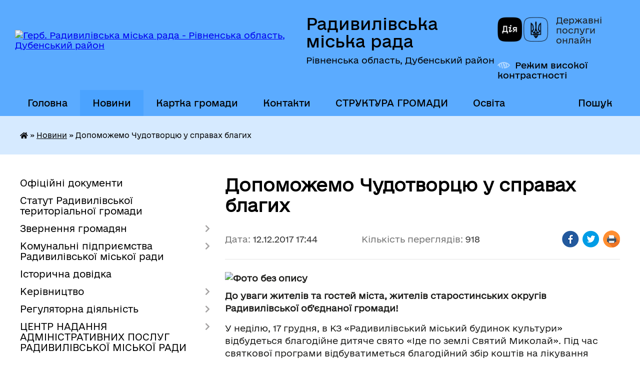

--- FILE ---
content_type: text/html; charset=UTF-8
request_url: https://radyvylivrada.gov.ua/news/17-44-52-12-12-2017/
body_size: 14042
content:
<!DOCTYPE html>
<html lang="uk">
<head>
	<!--[if IE]><meta http-equiv="X-UA-Compatible" content="IE=edge"><![endif]-->
	<meta charset="utf-8">
	<meta name="viewport" content="width=device-width, initial-scale=1">
	<!--[if IE]><script>
		document.createElement('header');
		document.createElement('nav');
		document.createElement('main');
		document.createElement('section');
		document.createElement('article');
		document.createElement('aside');
		document.createElement('footer');
		document.createElement('figure');
		document.createElement('figcaption');
	</script><![endif]-->
	<title>Допоможемо Чудотворцю у справах благих | Радивилівська міська рада Рівненська область, Дубенський район</title>
	<meta name="description" content="До уваги жителів та гостей міста, жителів старостинських округів Радивилівської об&amp;rsquo;єднаної громади!. . У неділю, 17 грудня, в КЗ &amp;laquo;Радивилівський міський будинок культури&amp;raquo; відбудеться благодійне дитяче свято &amp;laquo;Іде по з">
	<meta name="keywords" content="Допоможемо, Чудотворцю, у, справах, благих, |, Радивилівська, міська, рада, Рівненська, область,, Дубенський, район">

	
		<meta property="og:image" content="https://rada.info/upload/users_files/04057847/8d95e935862d5470a79c37e86301883f.jpg">
	<meta property="og:image:width" content="1124">
	<meta property="og:image:height" content="791">
			<meta property="og:title" content="Допоможемо Чудотворцю у справах благих">
			<meta property="og:description" content="До уваги жителів та гостей міста, жителів старостинських округів Радивилівської об&amp;rsquo;єднаної громади!">
			<meta property="og:type" content="article">
	<meta property="og:url" content="https://radyvylivrada.gov.ua/news/17-44-52-12-12-2017/">
		
		<link rel="apple-touch-icon" sizes="57x57" href="https://gromada.org.ua/apple-icon-57x57.png">
	<link rel="apple-touch-icon" sizes="60x60" href="https://gromada.org.ua/apple-icon-60x60.png">
	<link rel="apple-touch-icon" sizes="72x72" href="https://gromada.org.ua/apple-icon-72x72.png">
	<link rel="apple-touch-icon" sizes="76x76" href="https://gromada.org.ua/apple-icon-76x76.png">
	<link rel="apple-touch-icon" sizes="114x114" href="https://gromada.org.ua/apple-icon-114x114.png">
	<link rel="apple-touch-icon" sizes="120x120" href="https://gromada.org.ua/apple-icon-120x120.png">
	<link rel="apple-touch-icon" sizes="144x144" href="https://gromada.org.ua/apple-icon-144x144.png">
	<link rel="apple-touch-icon" sizes="152x152" href="https://gromada.org.ua/apple-icon-152x152.png">
	<link rel="apple-touch-icon" sizes="180x180" href="https://gromada.org.ua/apple-icon-180x180.png">
	<link rel="icon" type="image/png" sizes="192x192"  href="https://gromada.org.ua/android-icon-192x192.png">
	<link rel="icon" type="image/png" sizes="32x32" href="https://gromada.org.ua/favicon-32x32.png">
	<link rel="icon" type="image/png" sizes="96x96" href="https://gromada.org.ua/favicon-96x96.png">
	<link rel="icon" type="image/png" sizes="16x16" href="https://gromada.org.ua/favicon-16x16.png">
	<link rel="manifest" href="https://gromada.org.ua/manifest.json">
	<meta name="msapplication-TileColor" content="#ffffff">
	<meta name="msapplication-TileImage" content="https://gromada.org.ua/ms-icon-144x144.png">
	<meta name="theme-color" content="#ffffff">
	
	
		<meta name="robots" content="">
	
    	<link rel="stylesheet" href="https://cdnjs.cloudflare.com/ajax/libs/font-awesome/5.9.0/css/all.min.css" integrity="sha512-q3eWabyZPc1XTCmF+8/LuE1ozpg5xxn7iO89yfSOd5/oKvyqLngoNGsx8jq92Y8eXJ/IRxQbEC+FGSYxtk2oiw==" crossorigin="anonymous" referrerpolicy="no-referrer" />

    <link rel="preload" href="//gromada.org.ua/themes/diia/css/styles_vip.css?v=2.45" as="style">
	<link rel="stylesheet" href="//gromada.org.ua/themes/diia/css/styles_vip.css?v=2.45">
	
	<link rel="stylesheet" href="//gromada.org.ua/themes/diia/css/1289/theme_vip.css?v=1768658814">
		<!--[if lt IE 9]>
	<script src="https://oss.maxcdn.com/html5shiv/3.7.2/html5shiv.min.js"></script>
	<script src="https://oss.maxcdn.com/respond/1.4.2/respond.min.js"></script>
	<![endif]-->
	<!--[if gte IE 9]>
	<style type="text/css">
		.gradient { filter: none; }
	</style>
	<![endif]-->

</head>
<body class="">

	<a href="#top_menu" class="skip-link link" aria-label="Перейти до головного меню (Alt+1)" accesskey="1">Перейти до головного меню (Alt+1)</a>
	<a href="#left_menu" class="skip-link link" aria-label="Перейти до бічного меню (Alt+2)" accesskey="2">Перейти до бічного меню (Alt+2)</a>
    <a href="#main_content" class="skip-link link" aria-label="Перейти до головного вмісту (Alt+3)" accesskey="3">Перейти до текстового вмісту (Alt+3)</a>




			
	<div class="wrapper">
		<header>
			<div class="header_wrap">
				<div class="flex">					
					<div class="sitename">
						<div class="logo">
							<a href="https://radyvylivrada.gov.ua/" id="logo" aria-hidden="true" tabindex="-1" class="form_2">
								<img src="https://rada.info/upload/users_files/04057847/gerb/gerb-radyvuliv.png" alt="Герб. Радивилівська міська рада - Рівненська область, Дубенський район">
							</a>
						</div>						
						<a href="https://radyvylivrada.gov.ua/" class="title">
							<span class="slogan_1">Радивилівська міська рада</span>
							<span class="slogan_2">Рівненська область, Дубенський район</span>
						</a>
					</div>
					<div class="diia_logo_and_sitename">
						<div class="gov_ua_block">
							<a class="diia" href="https://diia.gov.ua/" target="_blank" rel="nofollow" title="Державні послуги онлайн"><img src="//gromada.org.ua/themes/diia/img/diia_logo.png" alt="Логотип Diia"></a>
							<span>Державні послуги<br>онлайн</span>
						</div>
												<div class="alt_link">
							<a href="#" rel="nofollow" aria-current="false" onclick="return set_special('5b42beb03cec761cfc067af66c9372afd3146175');">Режим високої контрастності</a>
						</div>
											</div>
				</div>				
				<section class="top_nav" aria-label="Головне меню">
					<nav class="main_menu" id="top_menu">
						<ul>
														<li class="">
								<a href="https://radyvylivrada.gov.ua/main/"><span>Головна</span></a>
																							</li>
														<li class="active">
								<a href="https://radyvylivrada.gov.ua/news/" aria-current="page"><span>Новини</span></a>
																							</li>
														<li class="">
								<a href="https://radyvylivrada.gov.ua/structure/"><span>Картка громади</span></a>
																							</li>
														<li class="">
								<a href="https://radyvylivrada.gov.ua/feedback/"><span>Контакти</span></a>
																							</li>
														<li class=" has-sub">
								<a href="javascript:;"><span>СТРУКТУРА ГРОМАДИ</span></a>
																<button role="button" onclick="return show_next_level(this);" aria-expanded="false" aria-label="Показати підменю"></button>
																								<ul>
																		<li>
										<a role="button" href="https://radyvylivrada.gov.ua/miskij-golova-1572597758/">Міський голова</a>
																													</li>
																		<li>
										<a role="button" href="https://radyvylivrada.gov.ua/sekretar-radi-1572597778/">Секретар Радивилівської міської ради</a>
																													</li>
																		<li>
										<a role="button" href="https://radyvylivrada.gov.ua/pershij-zastupnik-miskogo-golovi-1572597844/">Перший заступник міського голови</a>
																													</li>
																		<li>
										<a role="button" href="https://radyvylivrada.gov.ua/zastupniki-miskogo-golovi-1572597879/">Заступники міського голови</a>
																													</li>
																		<li>
										<a role="button" href="https://radyvylivrada.gov.ua/starosti-08-35-23-27-08-2025/">Старости</a>
																													</li>
																										</ul>
															</li>
														<li class=" has-sub">
								<a href="https://radyvylivrada.gov.ua/osvita-radivilivskoi-gromadi-10-19-41-27-11-2017/"><span>Освіта</span></a>
																<button role="button" onclick="return show_next_level(this);" aria-expanded="false" aria-label="Показати підменю"></button>
																								<ul>
																		<li>
										<a role="button" href="https://radyvylivrada.gov.ua/nematerialna-kulturna-spadschina-15-53-46-20-02-2025/">Нематеріальна культурна спадщина</a>
																													</li>
																		<li class="has-sub">
										<a role="button" href="https://radyvylivrada.gov.ua/filiali-kz-radivilivskij-mbk-11-29-37-19-02-2025/">КЗ «Радивилівський МБК» та Філіали</a>
																				<button onclick="return show_next_level(this);" aria-expanded="false" aria-label="Показати підменю"></button>
																														<ul>
																						<li>
												<a href="https://radyvylivrada.gov.ua/grafik-roboti-kz-radivilivskij-mbk-ta-jogo-filialiv-16-07-15-20-02-2025/">Графік роботи  КЗ «Радивилівський МБК» та його філіалів</a>
											</li>
																						<li>
												<a href="https://radyvylivrada.gov.ua/informaciya-pro-robotu-narodnih-ta-zrazkovih-kolektiviv-kz-radivilivskij-mbk-16-11-41-20-02-2025/">Інформація про роботу народних та зразкових колективів  КЗ «Радивилівський МБК»</a>
											</li>
																																</ul>
																			</li>
																										</ul>
															</li>
																				</ul>
					</nav>
					&nbsp;
					<button class="menu-button" id="open-button"><i class="fas fa-bars"></i> Меню сайту</button>
					<a href="https://radyvylivrada.gov.ua/search/" rel="nofollow" class="search_button" title="Перейти на сторінку пошуку">Пошук</a>
				</section>
				
			</div>
		</header>
				
		<nav class="bread_crumbs" aria-label="Навігаційний ланцюжок">
		<div  xmlns:v="http://rdf.data-vocabulary.org/#"><a href="https://radyvylivrada.gov.ua/" title="Головна сторінка"><i class="fas fa-home"></i></a> &raquo; <a href="https://radyvylivrada.gov.ua/news/" aria-current="page">Новини</a>  &raquo; <span aria-current="page">Допоможемо Чудотворцю у справах благих</span></div>
	</nav>
	
	<section class="center_block">
		<div class="row">
			<div class="grid-30 fr">
				<aside>
				
										
					<nav class="sidebar_menu" id="left_menu" aria-label="Бічне меню">
						<ul>
														<li class="">
								<a href="https://radyvylivrada.gov.ua/docs/"><span>Офіційні документи</span></a>
																							</li>
														<li class="">
								<a href="https://radyvylivrada.gov.ua/statut-radivilivskoi-obednanoi-teritorialnoi-gromadi-10-29-56-17-07-2017/"><span>Статут Радивилівської територіальної громади</span></a>
																							</li>
														<li class=" has-sub">
								<a href="https://radyvylivrada.gov.ua/zvernennya-gromadyan-1574949378/"><span>Звернення громадян</span></a>
																<button role="button" onclick="return show_next_level(this);" aria-expanded="false" aria-label="Показати підменю"></button>
																								<ul>
																		<li class="">
										<a href="https://radyvylivrada.gov.ua/rekomendacii-dlya-gromadyan-scho-prijshli-na-prijom-u-vikonkom-radivilivskoi-miskoi-radi-1574949809/"><span>РЕКОМЕНДАЦІЇ ДЛЯ ГРОМАДЯН що прийшли на прийом у виконком Радивилівської міської ради</span></a>
																													</li>
																		<li class="">
										<a href="https://radyvylivrada.gov.ua/osnovni-termini-scho-zustrichajutsya-pid-chas-rozglyadu-zvernen-gromadyan-1574949859/"><span>Основні терміни, що зустрічаються під час розгляду звернень громадян</span></a>
																													</li>
																										</ul>
															</li>
														<li class=" has-sub">
								<a href="javascript:;"><span>Комунальні підприємства Радивилівської міської ради</span></a>
																<button role="button" onclick="return show_next_level(this);" aria-expanded="false" aria-label="Показати підменю"></button>
																								<ul>
																		<li class="">
										<a href="https://radyvylivrada.gov.ua/informaciya-pro-diyalnist-komunalnogo-pidpriemstva-komunalnik-radivilivskoi-miskoi-radi-1534488625/"><span>Комунальне підприємство "КОМУНАЛЬНИК" Радивилівської міської ради"</span></a>
																													</li>
																		<li class="">
										<a href="https://radyvylivrada.gov.ua/tarifi-pidpriemstva-1564053396/"><span>Комунальне підприємство "РАДИВИЛІВ-ТЕПЛО" Радивилівської міської ради"</span></a>
																													</li>
																										</ul>
															</li>
														<li class="">
								<a href="https://radyvylivrada.gov.ua/istorichna-dovidka-13-14-16-18-04-2016/"><span>Історична довідка</span></a>
																							</li>
														<li class=" has-sub">
								<a href="https://radyvylivrada.gov.ua/kerivnictvo-13-16-16-18-04-2016/"><span>Керівництво</span></a>
																<button role="button" onclick="return show_next_level(this);" aria-expanded="false" aria-label="Показати підменю"></button>
																								<ul>
																		<li class="">
										<a href="https://radyvylivrada.gov.ua/grafik-prijomu-gromadyan-kerivnictvom-miskoi-radi-15-17-45-23-02-2017/"><span>Графік прийому громадян керівництвом міської ради</span></a>
																													</li>
																		<li class="">
										<a href="https://radyvylivrada.gov.ua/grafik-prijomu-gromadyan-z-osobistih-pitan-starostami-sil-radivilivskoi-teritorialnoi-gromadi-14-15-13-10-02-2022/"><span>Графік прийому громадян з особистих питань старостами сіл Радивилівської територіальної громади</span></a>
																													</li>
																										</ul>
															</li>
														<li class=" has-sub">
								<a href="https://radyvylivrada.gov.ua/regulyatorna-diyalnist-10-41-27-13-05-2016/"><span>Регуляторна діяльність</span></a>
																<button role="button" onclick="return show_next_level(this);" aria-expanded="false" aria-label="Показати підменю"></button>
																								<ul>
																		<li class="">
										<a href="https://radyvylivrada.gov.ua/povidomlennya-pro-opriljudnennya-proektu-regulyatornogo-aktu-16-53-31-09-06-2021/"><span>Повідомлення про оприлюднення проєкту регуляторного акту</span></a>
																													</li>
																		<li class="">
										<a href="https://radyvylivrada.gov.ua/analiz-regulyatornogo-vplivu-16-55-29-09-06-2021/"><span>АНАЛІЗ РЕГУЛЯТОРНОГО ВПЛИВУ</span></a>
																													</li>
																		<li class="">
										<a href="https://radyvylivrada.gov.ua/proekti-regulyatornih-aktiv-16-59-33-09-06-2021/"><span>Проекти регуляторних актів</span></a>
																													</li>
																		<li class="">
										<a href="https://radyvylivrada.gov.ua/chinni-regulyatorni-akti-16-02-47-26-07-2021/"><span>Чинні регуляторні акти</span></a>
																													</li>
																		<li class="">
										<a href="https://radyvylivrada.gov.ua/plani-regulyatornoi-diyalnosti-na-2021-rik-09-46-02-28-07-2021/"><span>Плани регуляторної діяльності на 2021 рік</span></a>
																													</li>
																		<li class="">
										<a href="https://radyvylivrada.gov.ua/pereglyad-regulyatornih-aktiv-15-18-48-07-10-2021/"><span>Перегляд регуляторних актів</span></a>
																													</li>
																		<li class="">
										<a href="https://radyvylivrada.gov.ua/regulyatorni-akti-scho-vtratili-chinnist-15-15-16-27-10-2023/"><span>Регуляторні акти що втратили чинність</span></a>
																													</li>
																		<li class="">
										<a href="https://radyvylivrada.gov.ua/zviti-pro-vidstezhennya-regulyatornih-aktiv-10-40-26-03-07-2025/"><span>Звіти про відстеження регуляторних актів</span></a>
																													</li>
																										</ul>
															</li>
														<li class=" has-sub">
								<a href="https://radyvylivrada.gov.ua/administrativni-poslugi-09-25-36-03-08-2016/"><span>ЦЕНТР НАДАННЯ АДМІНІСТРАТИВНИХ ПОСЛУГ РАДИВИЛІВСЬКОЇ МІСЬКОЇ РАДИ</span></a>
																<button role="button" onclick="return show_next_level(this);" aria-expanded="false" aria-label="Показати підменю"></button>
																								<ul>
																		<li class="">
										<a href="https://radyvylivrada.gov.ua/rekviziti-dlya-oplati-za-nadani-administrativni-poslugi-1610961794/"><span>Реквізити для оплати за надані адміністративні послуги</span></a>
																													</li>
																		<li class=" has-sub">
										<a href="https://radyvylivrada.gov.ua/administrativni-poslugi-v-elektronnomu-viglyadi-1568184127/"><span>Адміністративні послуги в електронному вигляді</span></a>
																				<button role="button" onclick="return show_next_level(this);" aria-expanded="false" aria-label="Показати підменю"></button>
																														<ul>
																						<li><a href="https://radyvylivrada.gov.ua/administrativni-poslugi-pensijnogo-fondu-ukraini-1568184410/"><span>Адміністративні послуги Пенсійного фонду України</span></a></li>
																						<li><a href="https://radyvylivrada.gov.ua/elektronnij-kabinet-platnika-podatkiv-1568185593/"><span>Електронний кабінет платника податків</span></a></li>
																						<li><a href="https://radyvylivrada.gov.ua/edinij-derzhavnij-portal-administrativnih-poslug-1568185805/"><span>Єдиний державний портал адміністративних послуг</span></a></li>
																																</ul>
																			</li>
																		<li class="">
										<a href="https://radyvylivrada.gov.ua/igov-portal-derzhavnih-poslug-1614249505/"><span>iGov - портал державних послуг</span></a>
																													</li>
																		<li class="">
										<a href="https://radyvylivrada.gov.ua/polozhennya-pro-cnap-1559899610/"><span>Положення про ЦНАП</span></a>
																													</li>
																		<li class="">
										<a href="https://radyvylivrada.gov.ua/reglament-roboti-cnap-1559899528/"><span>Регламент роботи ЦНАП</span></a>
																													</li>
																										</ul>
															</li>
														<li class=" has-sub">
								<a href="https://radyvylivrada.gov.ua/investicijno-privablivi-zemelni-dilyanki-15-29-07-05-08-2025/"><span>Інвестиційно - привабливі земельні ділянки</span></a>
																<button role="button" onclick="return show_next_level(this);" aria-expanded="false" aria-label="Показати підменю"></button>
																								<ul>
																		<li class="">
										<a href="https://radyvylivrada.gov.ua/oparipsi-15-38-43-05-08-2025/"><span>Опарипси</span></a>
																													</li>
																		<li class="">
										<a href="https://radyvylivrada.gov.ua/levyatin-15-40-28-05-08-2025/"><span>Лев'ятин</span></a>
																													</li>
																		<li class="">
										<a href="https://radyvylivrada.gov.ua/balki-15-43-53-05-08-2025/"><span>Балки</span></a>
																													</li>
																		<li class="">
										<a href="https://radyvylivrada.gov.ua/sestryatin-15-47-21-05-08-2025/"><span>Сестрятин</span></a>
																													</li>
																		<li class="">
										<a href="https://radyvylivrada.gov.ua/pidzamche-09-37-53-10-09-2025/"><span>Підзамче</span></a>
																													</li>
																		<li class="">
										<a href="https://radyvylivrada.gov.ua/stariki-09-41-24-10-09-2025/"><span>Старики</span></a>
																													</li>
																		<li class="">
										<a href="https://radyvylivrada.gov.ua/promzona-radiviliv-09-43-55-10-09-2025/"><span>Промзона Радивилів</span></a>
																													</li>
																										</ul>
															</li>
														<li class=" has-sub">
								<a href="https://radyvylivrada.gov.ua/upravlinnya-mistobuduvannya-arhitekturi-zhkg-zemelnih-vidnosin-ekologii-ta-blagoustroju-radivilivskoi-miskoi-radi-15-50-22-30-07-2025/"><span>Управління містобудування, архітектури, ЖКГ,  земельних відносин, екології та благоустрою  Радивилівської міської ради</span></a>
																<button role="button" onclick="return show_next_level(this);" aria-expanded="false" aria-label="Показати підменю"></button>
																								<ul>
																		<li class=" has-sub">
										<a href="https://radyvylivrada.gov.ua/viddil-mistobuduvannya-ta-arhitekturi-zhkg-privatizacii-15-51-36-30-07-2025/"><span>Відділ містобудування та архітектури, ЖКГ,  приватизації</span></a>
																				<button role="button" onclick="return show_next_level(this);" aria-expanded="false" aria-label="Показати підменю"></button>
																														<ul>
																						<li><a href="https://radyvylivrada.gov.ua/reestr-adresnih-nomeriv-15-52-54-30-07-2025/"><span>Реєстр адресних номерів</span></a></li>
																						<li><a href="https://radyvylivrada.gov.ua/reestr-pasportiv-ts-15-53-27-30-07-2025/"><span>Реєстр паспортів ТС</span></a></li>
																						<li><a href="https://radyvylivrada.gov.ua/informaciya-pro-parkuvannya-15-53-56-30-07-2025/"><span>Інформація про паркування</span></a></li>
																						<li><a href="https://radyvylivrada.gov.ua/budivelnij-pasport-15-54-40-30-07-2025/"><span>Будівельний паспорт</span></a></li>
																						<li><a href="https://radyvylivrada.gov.ua/informacijna-baza-potencijnih-ob’ektiv-energoservisu-15-55-46-30-07-2025/"><span>Інформаційна база потенційних об’єктів енергосервісу</span></a></li>
																																</ul>
																			</li>
																		<li class="">
										<a href="https://radyvylivrada.gov.ua/viddil-zemelnih-vidnosin-15-51-49-30-07-2025/"><span>Відділ земельних  відносин</span></a>
																													</li>
																		<li class="">
										<a href="https://radyvylivrada.gov.ua/sektor-ekologii-ta-blagoustroju-15-52-00-30-07-2025/"><span>Сектор екології та благоустрою</span></a>
																													</li>
																		<li class="">
										<a href="https://radyvylivrada.gov.ua/viddil-buhgalterskogo-obliku-i-zvitnosti-15-52-10-30-07-2025/"><span>Відділ бухгалтерського обліку і звітності</span></a>
																													</li>
																		<li class="">
										<a href="https://radyvylivrada.gov.ua/perelik-dogovoriv-orendi-zemli-ukladenih-radivilivskoju-miskoju-radoju-stanom-na-01022025-15-45-44-05-08-2025/"><span>Перелік договорів оренди землі укладених Радивилівською міською радою станом на 01.02.2025</span></a>
																													</li>
																		<li class="">
										<a href="https://radyvylivrada.gov.ua/informaciya-pro-komunalne-majno-17-04-26-10-11-2025/"><span>Комунальне майно</span></a>
																													</li>
																										</ul>
															</li>
														<li class="">
								<a href="https://radyvylivrada.gov.ua/sluzhba-u-spravah-ditej-radivilivskoi-miskoi-radi-10-24-35-11-08-2023/"><span>Служба у справах дітей Радивилівської міської ради</span></a>
																							</li>
														<li class="">
								<a href="https://radyvylivrada.gov.ua/komunalna-vlasnist-15-36-41-02-08-2016/"><span>Бюджет та комунальне майно</span></a>
																							</li>
														<li class=" has-sub">
								<a href="https://radyvylivrada.gov.ua/rishennya-prijnyati-zborami-spivvlasnikiv-schodo-upravlinnya-budinkom-11-05-48-08-07-2016/"><span>ОСББ Радивилівської громади</span></a>
																<button role="button" onclick="return show_next_level(this);" aria-expanded="false" aria-label="Показати підменю"></button>
																								<ul>
																		<li class="">
										<a href="https://radyvylivrada.gov.ua/programa-energodim-08-16-58-24-10-2023/"><span>ПРОГРАМА "ЕНЕРГОДІМ"</span></a>
																													</li>
																										</ul>
															</li>
														<li class="">
								<a href="https://radyvylivrada.gov.ua/miscevi-podatki-i-zbori-1555507112/"><span>Місцеві податки і збори</span></a>
																							</li>
														<li class="">
								<a href="https://radyvylivrada.gov.ua/ochischennya-vladi-10-07-34-14-06-2016/"><span>Очищення влади</span></a>
																							</li>
														<li class=" has-sub">
								<a href="https://radyvylivrada.gov.ua/deputati-11-04-34-04-05-2016/"><span>Депутати</span></a>
																<button role="button" onclick="return show_next_level(this);" aria-expanded="false" aria-label="Показати підменю"></button>
																								<ul>
																		<li class="">
										<a href="https://radyvylivrada.gov.ua/vibori-otg-2016-17-14-02-28-12-2016/"><span>Вибори ОТГ 2016</span></a>
																													</li>
																		<li class="">
										<a href="https://radyvylivrada.gov.ua/deputatski-frakcii-politichnih-partij-18-11-43-11-07-2016/"><span>Депутатські фракції політичних партій</span></a>
																													</li>
																		<li class="">
										<a href="https://radyvylivrada.gov.ua/postijni-komisii-radivilivskoi-miskoi-radi-14-16-17-12-07-2016/"><span>Постійні комісії Радивилівської міської ради</span></a>
																													</li>
																		<li class="">
										<a href="https://radyvylivrada.gov.ua/prijom-deputativ-miskoi-radi-vosmogo-sklikannya-1564052537/"><span>Прийом депутатів міської ради восьмого скликання</span></a>
																													</li>
																		<li class=" has-sub">
										<a href="https://radyvylivrada.gov.ua/zviti-deputativ-miscevoi-radi-14-52-16-02-02-2022/"><span>Звіти депутатів місцевої ради</span></a>
																				<button role="button" onclick="return show_next_level(this);" aria-expanded="false" aria-label="Показати підменю"></button>
																														<ul>
																						<li><a href="https://radyvylivrada.gov.ua/zviti-deputativ-radivildivskoi-miskoi-radi-za-2022-rik-11-58-01-08-03-2023/"><span>Звіти депутатів Радивилівської міської ради за 2022 рік</span></a></li>
																						<li><a href="https://radyvylivrada.gov.ua/zvit-pro-deputatsku-diyalnist-u-2024-roci-11-41-11-25-02-2025/"><span>Звіт про депутатську діяльність у 2024 році</span></a></li>
																																</ul>
																			</li>
																										</ul>
															</li>
														<li class=" has-sub">
								<a href="https://radyvylivrada.gov.ua/publichna-informaciya-17-02-42-04-05-2016/"><span>Публічна інформація</span></a>
																<button role="button" onclick="return show_next_level(this);" aria-expanded="false" aria-label="Показати підменю"></button>
																								<ul>
																		<li class="">
										<a href="https://radyvylivrada.gov.ua/programa-socialnoekonomichnogo-ta-kulturnogo-rozvitku-radivilivskoi-otg-na-20172020-roki-11-40-03-06-07-2017/"><span>Програма соціально-економічного  та культурного розвитку Радивилівської  ОТГ  на 2017-2020 роки</span></a>
																													</li>
																		<li class="">
										<a href="https://radyvylivrada.gov.ua/grafik-prijomu-gromadyan-kerivnictvom-radivilivskoi-miskoi-radi-1580375144/"><span>Графік прийому громадян керівництвом Радивилівської міської ради</span></a>
																													</li>
																		<li class="">
										<a href="https://radyvylivrada.gov.ua/zvit-miskogo-golovi-pro-pidsumki-roboti-radivilivskoi-miskoi-radi-ta-ii-vikonavchogo-komitetu-za-2017-rik-1525358841/"><span>Звіти міського голови про підсумки  роботи Радивилівської міської ради та її виконавчого комітету</span></a>
																													</li>
																		<li class="">
										<a href="https://radyvylivrada.gov.ua/statut-radivilivskoi-miskoi-ob’ednanoi-teritorialnoi-gromadi-10-59-40-16-03-2017/"><span>Статут Радивилівської міської об’єднаної територіальної громади</span></a>
																													</li>
																		<li class="">
										<a href="https://radyvylivrada.gov.ua/zviti-starost-radivilivskoi-miskoi-teritrialnoi-gromadi-13-48-11-12-05-2022/"><span>Щорічні звіти діяльності Радивилівської міської територіальної громади</span></a>
																													</li>
																		<li class="">
										<a href="https://radyvylivrada.gov.ua/rozporyadzhennya-miskogo-golovi-№-175 -vid-08-veresnya-2022-roku-pro-zabezpechennya-dostupu-do-publichnoi-informacii-u-radivilivskij-misk-10-44-37-14-05-2024/"><span>Розпорядження міського голови № 61 від 10 березня 2025 року "Про забезпечення доступу до публічної інформації у Радивилівській міській раді та її виконавчих органах"</span></a>
																													</li>
																		<li class="">
										<a href="https://radyvylivrada.gov.ua/​​​​​​​rishennya-sesii-radivilivskoi-miskoi-radi-№-321-vid-30-chervnya-2021-roku-pro-zatverdzhennya-norm-ta-kalkulyacii-vitr-10-48-07-14-05-2024/"><span>​​​​​​​Рішення сесії Радивилівської міської ради № 321 від 30 червня 2021 року "Про затвердження норм та калькуляції витрат на копіювання або друк документів, що надаються за запитом на інформацію в Радивилівську міську раду та її виконавчі органи"</span></a>
																													</li>
																										</ul>
															</li>
														<li class="">
								<a href="https://radyvylivrada.gov.ua/zapobigannya-korupcii-17-22-55-04-05-2016/"><span>Запобігання корупції</span></a>
																							</li>
														<li class="">
								<a href="https://radyvylivrada.gov.ua/radivilivska-miska-teritorialna-viborcha-komisiya-informue-1597321343/"><span>Радивилівська міська територіальна виборча комісія інформує</span></a>
																							</li>
														<li class="">
								<a href="https://radyvylivrada.gov.ua/mizhmunicipalne-spivrobitnictvo-1591955498/"><span>Міжмуніципальне співробітництво</span></a>
																							</li>
														<li class="">
								<a href="https://radyvylivrada.gov.ua/zemelni-dilyanki-grinfild-braunfild-16-41-51-29-07-2021/"><span>Земельні ділянки (Грінфілд, Браунфілд)</span></a>
																							</li>
														<li class="">
								<a href="https://radyvylivrada.gov.ua/ekonsultacii-15-51-11-04-10-2021/"><span>КОНСУЛЬТАЦІЇ З ГРОМАДСЬКІСТЮ</span></a>
																							</li>
														<li class="">
								<a href="https://radyvylivrada.gov.ua/strategiya-gromadi-15-35-00-03-11-2021/"><span>Стратегія громади</span></a>
																							</li>
														<li class="">
								<a href="https://radyvylivrada.gov.ua/informaciya-pro-publichni-zakupivli-radivilivskoi-miskoi-radi-12-43-22-15-11-2021/"><span>Інформація про публічні закупівлі Радивилівської міської ради</span></a>
																							</li>
														<li class="">
								<a href="https://radyvylivrada.gov.ua/kniga-pamyati-14-51-57-15-04-2024/"><span>Книга пам'яті</span></a>
																							</li>
														<li class="">
								<a href="https://radyvylivrada.gov.ua/videozapis-zasidan-sesij-vikonavchogo-komitetu-ta-komisij-radivilivskoi-miskoi-radi-13-34-52-04-10-2024/"><span>Відеозаписи засідань сесій та комісій Радивилівської міської ради</span></a>
																							</li>
														<li class=" has-sub">
								<a href="https://radyvylivrada.gov.ua/miskij-bjudzhet-17-08-05-15-04-2024/"><span>Міський бюджет</span></a>
																<button role="button" onclick="return show_next_level(this);" aria-expanded="false" aria-label="Показати підменю"></button>
																								<ul>
																		<li class=" has-sub">
										<a href="javascript:;"><span>Паспорти бюджетних програм</span></a>
																				<button role="button" onclick="return show_next_level(this);" aria-expanded="false" aria-label="Показати підменю"></button>
																														<ul>
																						<li><a href="https://radyvylivrada.gov.ua/2023-10-43-21-30-05-2024/"><span>2023</span></a></li>
																						<li><a href="https://radyvylivrada.gov.ua/2024-10-59-06-30-05-2024/"><span>2024</span></a></li>
																						<li><a href="https://radyvylivrada.gov.ua/2025-14-41-48-08-01-2025/"><span>2025</span></a></li>
																																</ul>
																			</li>
																		<li class="">
										<a href="https://radyvylivrada.gov.ua/bjudzhet-na-2025-rik-08-35-46-19-12-2024/"><span>Бюджет на 2025 рік</span></a>
																													</li>
																		<li class="">
										<a href="https://radyvylivrada.gov.ua/bjudzhet-na-2026-rik-11-19-38-29-12-2025/"><span>Бюджет на 2026 рік</span></a>
																													</li>
																		<li class="">
										<a href="https://radyvylivrada.gov.ua/perelik-golovnih-rozporyadnikiv-09-39-47-17-04-2024/"><span>Перелік головних розпорядників</span></a>
																													</li>
																		<li class="">
										<a href="https://radyvylivrada.gov.ua/bjudzhetnij-reglament-09-40-11-17-04-2024/"><span>Бюджетний регламент</span></a>
																													</li>
																		<li class="">
										<a href="https://radyvylivrada.gov.ua/rishennya-pro-miscevij-bjudzhet-ta-zmini-do-nogo-09-40-53-17-04-2024/"><span>Рішення про місцевий бюджет та зміни до нього</span></a>
																													</li>
																		<li class=" has-sub">
										<a href="javascript:;"><span>Виконання бюджету</span></a>
																				<button role="button" onclick="return show_next_level(this);" aria-expanded="false" aria-label="Показати підменю"></button>
																														<ul>
																						<li><a href="https://radyvylivrada.gov.ua/nadhodzhennya-do-miskogo-bjudzhetu-09-44-33-17-04-2024/"><span>Надходження до міського бюджету</span></a></li>
																						<li><a href="https://radyvylivrada.gov.ua/vidatki-09-44-56-17-04-2024/"><span>Видатки</span></a></li>
																																</ul>
																			</li>
																		<li class="">
										<a href="https://radyvylivrada.gov.ua/zviti-pro-vikonannya-bjudzhetu-09-46-55-17-04-2024/"><span>Звіти про виконання бюджету</span></a>
																													</li>
																		<li class="">
										<a href="https://radyvylivrada.gov.ua/prognozuvannya-bjudzhetu-09-50-22-02-09-2025/"><span>Прогнозування бюджету</span></a>
																													</li>
																		<li class="">
										<a href="https://radyvylivrada.gov.ua/perelik-publichnih-investicijnih-proektiv-ta-program-publichnih-investicij-10-35-43-21-11-2025/"><span>Перелік публічних інвестиційних проектів та програм публічних інвестицій</span></a>
																													</li>
																		<li class="">
										<a href="https://radyvylivrada.gov.ua/instrukciya-po-zapovnennju-bjudzhetnih-zapitiv-15-29-28-28-10-2025/"><span>Інструкція по заповненню бюджетних запитів</span></a>
																													</li>
																										</ul>
															</li>
														<li class="">
								<a href="https://radyvylivrada.gov.ua/profil-gromadi-11-09-34-13-06-2025/"><span>ПРОФІЛЬ ГРОМАДИ</span></a>
																							</li>
														<li class=" has-sub">
								<a href="https://radyvylivrada.gov.ua/rada-bezbar’ernosti-08-29-03-30-01-2025/"><span>Безбар’єреність</span></a>
																<button role="button" onclick="return show_next_level(this);" aria-expanded="false" aria-label="Показати підменю"></button>
																								<ul>
																		<li class="">
										<a href="https://radyvylivrada.gov.ua/korisna-informaciya-10-48-10-21-05-2025/"><span>Корисна інформація</span></a>
																													</li>
																		<li class="">
										<a href="https://radyvylivrada.gov.ua/bezbarernij-marshrut-radivilivskoi-tg-17-00-38-15-05-2025/"><span>Безбарєрний маршрут Радивилівської ТГ</span></a>
																													</li>
																		<li class="">
										<a href="https://radyvylivrada.gov.ua/osvitni-seriali-09-44-17-21-05-2025/"><span>Освітні серіали</span></a>
																													</li>
																										</ul>
															</li>
														<li class="">
								<a href="https://radyvylivrada.gov.ua/energoefektivnist-08-33-22-07-06-2024/"><span>Енергоефективність</span></a>
																							</li>
														<li class="">
								<a href="https://radyvylivrada.gov.ua/socialnij-pasport-gromadi-10-46-28-13-06-2024/"><span>Соціальний паспорт громади</span></a>
																							</li>
														<li class="">
								<a href="https://radyvylivrada.gov.ua/vikonavchij-komitet-radivilivskoi-miskoi-radi-09-52-09-16-10-2024/"><span>Виконавчий комітет Радивилівської міської ради</span></a>
																							</li>
														<li class="">
								<a href="https://radyvylivrada.gov.ua/molodizhna-rada-09-26-24-02-07-2024/"><span>Молодіжна рада</span></a>
																							</li>
													</ul>
						
												
					</nav>

											<h2 class="sidebar_title">Публічні закупівлі</h2>	
<div class="petition_block">

		<p><a href="https://radyvylivrada.gov.ua/prozorro/" title="Прозорро - державні закупівлі"><img src="//gromada.org.ua/themes/diia/img/prozorro_logo.png?v=2025" alt="Банер - Prozorro"></a></p>
	
		<p><a href="https://radyvylivrada.gov.ua/openbudget/" title="Відкритий бюджет"><img src="//gromada.org.ua/themes/diia/img/openbudget_logo.png?v=2025" alt="OpenBudget"></a></p>
	
	
</div>									
											<h2 class="sidebar_title">Особистий кабінет користувача</h2>

<div class="petition_block">

		<div class="alert alert-warning">
		Ви не авторизовані. Для того, щоб мати змогу створювати або підтримувати петиції, голосувати за бюджетні проекти<br>
		<a href="#auth_petition" class="open-popup add_petition btn btn-yellow btn-small btn-block" style="margin-top: 10px;"><i class="fa fa-user"></i> авторизуйтесь</a>
	</div>
		
			<h2 style="margin: 30px 0;">Система петицій</h2>
		
					<div class="none_petition">Немає петицій, за які можна голосувати</div>
							<p style="margin-bottom: 10px;"><a href="https://radyvylivrada.gov.ua/all_petitions/" class="btn btn-grey btn-small btn-block"><i class="fas fa-clipboard-list"></i> Всі петиції (1)</a></p>
				
		
	
</div>
					
					
					
					
										<div id="banner_block">

						<p style="text-align:center"><img alt="Фото без опису" src="https://rada.info/upload/users_files/04057847/6764b845a194be781ec922d87b994daf.png" style="width: 400px; height: 225px;" /></p>

<p style="text-align: center;"><strong>Депутатів </strong></p>

<p style="text-align: center;"><strong>та працівників міської ради</strong></p>

<p style="text-align:center"><b>Віктор Мінько</b>&nbsp;(05.01)</p>

<p style="text-align:center"><b>Ірина Ковалевська</b> (06.01)</p>

<p style="text-align:center"><b>Марія Семеряк</b> (09.01)</p>

<p style="text-align:center"><b>Андрій Ковальов</b> (14.01)</p>

<p style="text-align:center"><b>Інна Герасимчук</b> (14.01)</p>

<p style="text-align:center"><strong>Лариса Білевич </strong>(18.01)</p>

<p style="text-align:center"><strong>Віталій Воронко</strong> (19.01)</p>

<p style="text-align:center"><strong>Наталія Тичковська </strong>(21.01)</p>

<p style="text-align:center"><strong>Вячеслав Ручкін</strong> (24.01)</p>

<p style="text-align:center">&nbsp;</p>

<p style="text-align:center"><a rel="nofollow" href="https://www.auc.org.ua/" target="_blank"><img alt="Асоціація міст України" src="https://rada.info/upload/users_files/04057847/5e87cb8bab316685dd050798b5f02b37.png" style="height:172px; width:154px" /></a></p>

<p style="text-align:center"><a rel="nofollow" href="https://www.dcz.gov.ua/" target="_blank"><img alt="Державна служба зайнятості" src="https://rada.info/upload/users_files/04057847/99117c238ce36d0deef131a640f31df7.jpg" style="height:225px; width:225px" /></a></p>

<p style="text-align:center"><a rel="nofollow" href="https://atu.net.ua/" target="_blank"><img alt="Асоціація малих міст України" src="https://rada.info/upload/users_files/04057847/61c23004b04e6311a6d6608c72b64c83.jpg" style="width: 200px; height: 200px;" /></a></p>

<p style="text-align:center"><a rel="nofollow" href="https://sites.google.com/view/programa-vidnovidim-ukr/%D0%B3%D0%BE%D0%BB%D0%BE%D0%B2%D0%BD%D0%B0?authuser=0" target="_blank"><img alt="Фото без опису" src="https://rada.info/upload/users_files/04057847/3ff54abf5807e2da2368c49dd0cffd68.png" style="width: 800px; height: 450px;" /></a></p>
						<div class="clearfix"></div>

						
						<div class="clearfix"></div>

					</div>
				
				</aside>
			</div>
			<div class="grid-70">

				<main id="main_content">

																		<h1>Допоможемо Чудотворцю у справах благих</h1>


<div class="row ">
	<div class="grid-30 one_news_date">
		Дата: <span>12.12.2017 17:44</span>
	</div>
	<div class="grid-30 one_news_count">
		Кількість переглядів: <span>918</span>
	</div>
		<div class="grid-30 one_news_socials">
		<button class="social_share" data-type="fb" aria-label="Поширити у Фейсбук"><img src="//gromada.org.ua/themes/diia/img/share/fb.png" alt="Іконка Фейсбук"></button>
		<button class="social_share" data-type="tw" aria-label="Поширити у Твітер"><img src="//gromada.org.ua/themes/diia/img/share/tw.png" alt="Іконка Твітер"></button>
		<button class="print_btn" onclick="window.print();" aria-label="Роздрукувати"><img src="//gromada.org.ua/themes/diia/img/share/print.png" alt="Іконка принтера"></button>
	</div>
		<div class="clearfix"></div>
</div>

<hr>

<p><strong><img alt="Фото без опису"  alt="" src="https://rada.info/upload/users_files/04057847/8d95e935862d5470a79c37e86301883f.jpg" style="float: left; width: 1124px; height: 791px;" />До уваги жителів та гостей міста, жителів старостинських округів Радивилівської об&rsquo;єднаної громади!</strong></p>

<p>У неділю, 17 грудня, в КЗ &laquo;Радивилівський міський будинок культури&raquo; відбудеться благодійне дитяче свято &laquo;Іде по землі Святий Миколай&raquo;. Під час святкової програми відбуватиметься благодійний збір коштів на лікування важкохворого хлопчика, жителя с.Башарівка, Чучака Ореста Віталійовича (12 років). Хлопчику діагностовано онкологічне захворювання головного мозку, аби хвороба не прогресувала, лікарями призначено 12 курсів дороговартісної хіміотерапії. Допоможемо родині у складній життєвій ситуації, подаруймо Оресту шанс бути здоровим. Нехай найцінніший із подарунків &ndash; повне видужання &ndash; Святий Миколай Чудотворець покладе йому у сні під подушку&hellip; Не залишаймось байдужими!</p>

<p>Банківські реквізити для благодійних переказів: ПриватБанк, 5168757332837188 (Чучак Натала Романівна, мама).</p>

<p align="center"><strong>У святковій програмі:</strong></p>

<p>13:00 &ndash; ігри, розваги, дитяча анімація;</p>

<p>14:00 &ndash; дитячий концерт.</p>

<p align="right"><strong>Вартість благодійного квитка &ndash; 15.00 грн.</strong></p>
<div class="clearfix"></div>

<hr>



<p><a href="https://radyvylivrada.gov.ua/news/" class="btn btn-grey">&laquo; повернутися до розділу &laquo;Новини&raquo;</a></p>											
				</main>
				
			</div>
			<div class="clearfix"></div>
		</div>
	</section>
	
	
	<footer>
		
		<div class="row">
			<div class="grid-40 socials">
				<p>
					<a href="https://gromada.org.ua/rss/1289/" rel="nofollow" target="_blank" title="RSS-стрічка новин"><i class="fas fa-rss"></i></a>
										<a href="https://radyvylivrada.gov.ua/feedback/#chat_bot" title="Наша громада в смартфоні"><i class="fas fa-robot"></i></a>
																				<a href="https://www.facebook.com/radyvylivrada" rel="nofollow" target="_blank" title="Ми у Фейсбук"><i class="fab fa-facebook-f"></i></a>										<a href="https://t.me/radyvylivgromada" rel="nofollow" target="_blank" title="Група в Telegram"><i class="fab fa-telegram"></i></a>					<a href="https://radyvylivrada.gov.ua/sitemap/" title="Мапа сайту"><i class="fas fa-sitemap"></i></a>
				</p>
				<p class="copyright">Радивилівська міська рада - 2016-2026 &copy; Весь контент доступний за ліцензією <a href="https://creativecommons.org/licenses/by/4.0/deed.uk" target="_blank" rel="nofollow">Creative Commons Attribution 4.0 International License</a>, якщо не зазначено інше.</p>
			</div>
			<div class="grid-20 developers">
				<a href="https://vlada.ua/" rel="nofollow" target="_blank" title="Посилання на сайт платформи VladaUA"><img src="//gromada.org.ua/themes/diia/img/vlada_online.svg?v=diia" class="svg" alt="Логотип VladaUA"></a><br>
				<span>офіційні сайти &laquo;під ключ&raquo;</span><br>
				для органів державної влади
			</div>
			<div class="grid-40 admin_auth_block">
								<p><a href="#auth_block" class="open-popup" aria-hidden="true" tabindex="-1" title="Вхід в адмін-панель сайту"><i class="fa fa-lock"></i></a></p>
				<p class="sec"><a href="#auth_block" class="open-popup">Вхід для адміністратора</a></p>
				<div id="google_translate_element" style="text-align: left;width: 202px;float: right;margin-top: 13px;"></div>
							</div>
			<div class="clearfix"></div>
		</div>

	</footer>
	</div>

		
	




<a href="#" id="Go_Top" style="display: none;"><i class="fas fa-angle-up"></i></a>
<a href="#" id="Go_Top2" style="display: none;"><i class="fas fa-angle-up"></i></a>

<script type="text/javascript" src="//gromada.org.ua/themes/diia/js/jquery-3.6.0.min.js"></script>
<script type="text/javascript" src="//gromada.org.ua/themes/diia/js/jquery-migrate-3.3.2.min.js"></script>
<script type="text/javascript" src="//gromada.org.ua/themes/diia/js/current_device.js?v=1.1"></script>
<script type="text/javascript" src="//gromada.org.ua/themes/diia/js/flickity.pkgd.min.js"></script>
<script type="text/javascript" src="//gromada.org.ua/themes/diia/js/flickity-imagesloaded.js"></script>
<script type="text/javascript">
	$(document).ready(function(){
		$(".main-carousel .carousel-cell.not_first").css("display", "block");
	});
</script>
<script type="text/javascript" src="//gromada.org.ua/themes/diia/js/icheck.min.js"></script>
<script type="text/javascript" src="//gromada.org.ua/themes/diia/js/superfish.min.js?v=2"></script>



<script type="text/javascript" src="//gromada.org.ua/themes/diia/js/functions_unpack.js?v=3.51"></script>
<script type="text/javascript" src="//gromada.org.ua/themes/diia/js/hoverIntent.js"></script>
<script type="text/javascript" src="//gromada.org.ua/themes/diia/js/jquery.magnific-popup.min.js?v=1.15"></script>
<script type="text/javascript" src="//gromada.org.ua/themes/diia/js/jquery.mask.min.js"></script>


	


<script type="text/javascript" src="//translate.google.com/translate_a/element.js?cb=googleTranslateElementInit"></script>
<script type="text/javascript">
	function googleTranslateElementInit() {
		new google.translate.TranslateElement({
			pageLanguage: 'uk',
			includedLanguages: 'de,en,es,fr,pl,hu,bg,ro,da,lt',
			layout: google.translate.TranslateElement.InlineLayout.SIMPLE,
			gaTrack: true,
			gaId: 'UA-71656986-1'
		}, 'google_translate_element');
	}
</script>

<script>
  (function(i,s,o,g,r,a,m){i["GoogleAnalyticsObject"]=r;i[r]=i[r]||function(){
  (i[r].q=i[r].q||[]).push(arguments)},i[r].l=1*new Date();a=s.createElement(o),
  m=s.getElementsByTagName(o)[0];a.async=1;a.src=g;m.parentNode.insertBefore(a,m)
  })(window,document,"script","//www.google-analytics.com/analytics.js","ga");

  ga("create", "UA-71656986-1", "auto");
  ga("send", "pageview");

</script>

<script async
src="https://www.googletagmanager.com/gtag/js?id=UA-71656986-2"></script>
<script>
   window.dataLayer = window.dataLayer || [];
   function gtag(){dataLayer.push(arguments);}
   gtag("js", new Date());

   gtag("config", "UA-71656986-2");
</script>



<div style="display: none;">
								<div id="get_gromada_ban" class="dialog-popup s">

	<div class="logo"><img src="//gromada.org.ua/themes/diia/img/logo.svg" class="svg"></div>
    <h4>Код для вставки на сайт</h4>
	
    <div class="form-group">
        <img src="//gromada.org.ua/gromada_orgua_88x31.png">
    </div>
    <div class="form-group">
        <textarea id="informer_area" class="form-control"><a href="https://gromada.org.ua/" target="_blank"><img src="https://gromada.org.ua/gromada_orgua_88x31.png" alt="Gromada.org.ua - веб сайти діючих громад України" /></a></textarea>
    </div>
	
</div>			<div id="auth_block" class="dialog-popup s" role="dialog" aria-modal="true" aria-labelledby="auth_block_label">

	<div class="logo"><img src="//gromada.org.ua/themes/diia/img/logo.svg" class="svg"></div>
    <h4 id="auth_block_label">Вхід для адміністратора</h4>
    <form action="//gromada.org.ua/n/actions/" method="post">

		
        
        <div class="form-group">
            <label class="control-label" for="login">Логін: <span>*</span></label>
            <input type="text" class="form-control" name="login" id="login" value="" autocomplete="username" required>
        </div>
        <div class="form-group">
            <label class="control-label" for="password">Пароль: <span>*</span></label>
            <input type="password" class="form-control" name="password" id="password" value="" autocomplete="current-password" required>
        </div>
        <div class="form-group center">
            <input type="hidden" name="object_id" value="1289">
			<input type="hidden" name="back_url" value="https://radyvylivrada.gov.ua/news/17-44-52-12-12-2017/">
            <button type="submit" class="btn btn-yellow" name="pAction" value="login_as_admin_temp">Авторизуватись</button>
        </div>
		

    </form>

</div>


			
						
								<div id="email_voting" class="dialog-popup m">

	<div class="logo"><img src="//gromada.org.ua/themes/diia/img/logo.svg" class="svg"></div>
    <h4>Онлайн-опитування: </h4>

    <form action="//gromada.org.ua/n/actions/" method="post" enctype="multipart/form-data">

        <div class="alert alert-warning">
            <strong>Увага!</strong> З метою уникнення фальсифікацій Ви маєте підтвердити свій голос через E-Mail
        </div>

		
        <div class="form-group">
            <label class="control-label" for="voting_email">E-Mail: <span>*</span></label>
            <input type="email" class="form-control" name="email" id="voting_email" value="" required>
        </div>
		

        <div class="form-group center">
            <input type="hidden" name="voting_id" value="">
			
            <input type="hidden" name="answer_id" id="voting_anser_id" value="">
			<input type="hidden" name="back_url" value="https://radyvylivrada.gov.ua/news/17-44-52-12-12-2017/">
			
            <button type="submit" name="pAction" value="get_voting" class="btn btn-yellow">Підтвердити голос</button> <a href="#" class="btn btn-grey close-popup">Скасувати</a>
        </div>

    </form>

</div>


		<div id="result_voting" class="dialog-popup m">

	<div class="logo"><img src="//gromada.org.ua/themes/diia/img/logo.svg" class="svg"></div>
    <h4>Результати опитування</h4>

    <h3 id="voting_title"></h3>

    <canvas id="voting_diagram"></canvas>
    <div id="voting_results"></div>

    <div class="form-group center">
        <a href="#voting" class="open-popup btn btn-yellow"><i class="far fa-list-alt"></i> Всі опитування</a>
    </div>

</div>		
												<div id="voting_confirmed" class="dialog-popup s">

	<div class="logo"><img src="//gromada.org.ua/themes/diia/img/logo.svg" class="svg"></div>
    <h4>Дякуємо!</h4>

    <div class="alert alert-success">Ваш голос було зараховано</div>

</div>

		
								<div id="auth_petition" class="dialog-popup s">

	<div class="logo"><img src="//gromada.org.ua/themes/diia/img/logo.svg" class="svg"></div>
    <h4>Авторизація в системі електронних петицій</h4>
    <form action="//gromada.org.ua/n/actions/" method="post">

		
        
        <div class="form-group">
            <input type="email" class="form-control" name="petition_login" id="petition_login" value="" placeholder="Email: *" autocomplete="off" required>
        </div>
        <div class="form-group">
            <input type="password" class="form-control" name="petition_password" id="petition_password" placeholder="Пароль: *" value="" autocomplete="off" required>
        </div>
		
        <div class="form-group center">
            <input type="hidden" name="petition_id" value="">
			
            <input type="hidden" name="gromada_id" value="1289">
			<input type="hidden" name="back_url" value="https://radyvylivrada.gov.ua/news/17-44-52-12-12-2017/">
			
            <button type="submit" class="btn btn-yellow" name="pAction" value="login_as_petition">Авторизуватись</button>
        </div>
        			<div class="form-group" style="display:flex;align-items:center;justify-content:center;">
				Авторизація <a style="margin-left:15px;" class="open-popup" href="#auth_warning"><img src="https://gromada.org.ua/upload/id_gov_ua_diia.svg" style="height: 30px;"></a>
			</div>
		
    </form>

</div>


							<div id="auth_warning" class="dialog-popup">

    <h4 style="color: #cf0e0e;">УВАГА!</h4>
    
	<p>Шановні користувачі нашого сайту. В процесі авторизації будуть використані і опубліковані Ваші:</p>
	<p><b style="color: #cf0e0e;">Прізвище</b>, <b style="color: #cf0e0e;">ім'я</b> та <b style="color: #cf0e0e;">по батькові</b>, <b style="color: #cf0e0e;">Email</b>, а також <b style="color: #cf0e0e;">регіон прописки</b>.</p>
	<p>Решта персональних даних не будуть зберігатися і не можуть бути використані без Вашого відома.</p>
	
	<div class="form-group" style="text-align:center;">
		<span style="margin-left:15px;" class="write_state_for_diia btn btn-yellow" data-state="15fe6b25eab9e5fc15a8c716a00ebace" data-link="https://id.gov.ua/?response_type=code&state=15fe6b25eab9e5fc15a8c716a00ebace&scope=&client_id=9998e4f3a0076489a7afae243a333671&redirect_uri=https://radyvylivrada.gov.ua/id_gov/">Погоджуюсь на передачу персональних даних</span>
	</div>

</div>

<script type="text/javascript">
    $(document).ready(function() {
        
		$(".write_state_for_diia").on("click", function() {			
			var state = $(this).data("state");
			var link = $(this).data("link");
			var url = window.location.href;
			$.ajax({
				url: "https://gromada.org.ua/n/ajax/",
				type: "POST",
				data: ({
					pAction : "write_state_for_diia",
					state : state,
					url : url
				}),
				success: function(result){
					window.location.href = link;
				}
			});
		});
		
    });
</script>							
																										
	</div>
</body>
</html>